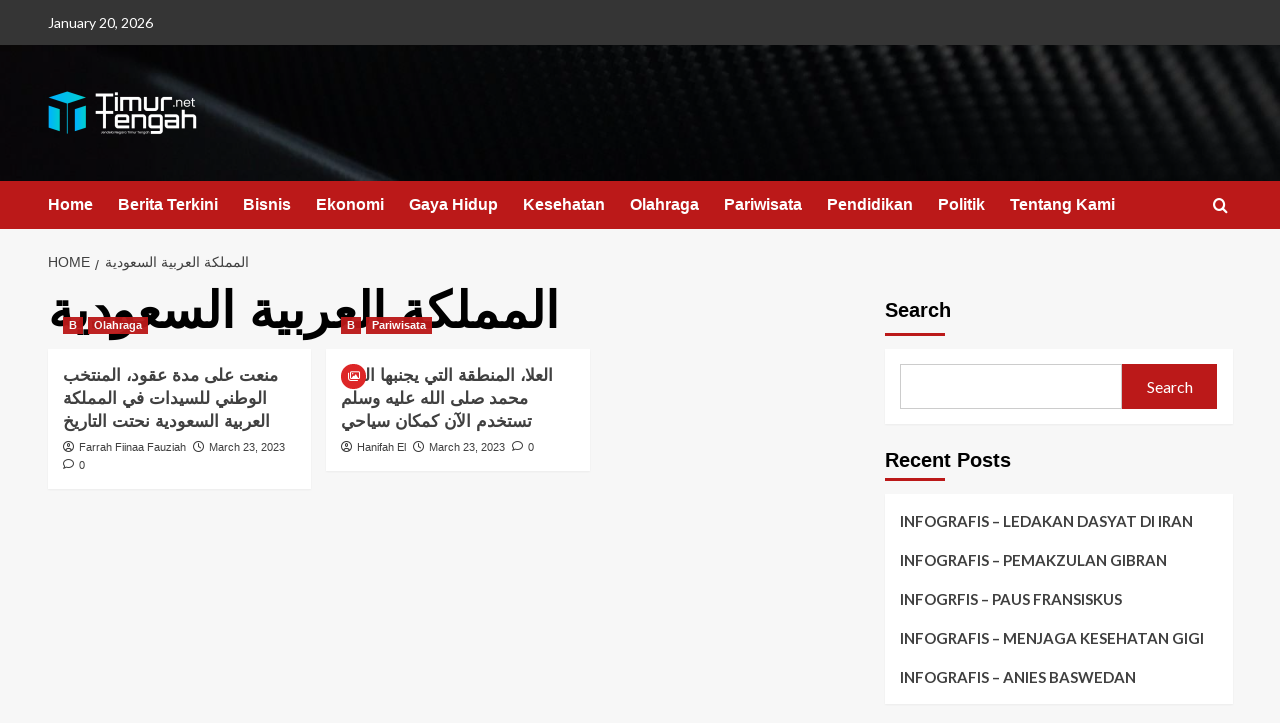

--- FILE ---
content_type: text/html; charset=UTF-8
request_url: https://timurtengah.net/tag/%D8%A7%D9%84%D9%85%D9%85%D9%84%D9%83%D8%A9-%D8%A7%D9%84%D8%B9%D8%B1%D8%A8%D9%8A%D8%A9-%D8%A7%D9%84%D8%B3%D8%B9%D9%88%D8%AF%D9%8A%D8%A9/
body_size: 14787
content:
<!doctype html>
<html lang="en-US">

<head>
    <meta charset="UTF-8">
    <meta name="viewport" content="width=device-width, initial-scale=1">
    <link rel="profile" href="http://gmpg.org/xfn/11">
    <meta name='robots' content='index, follow, max-image-preview:large, max-snippet:-1, max-video-preview:-1' />
<link rel='preload' href='https://fonts.googleapis.com/css?family=Source%2BSans%2BPro%3A400%2C700%7CLato%3A400%2C700&#038;subset=latin&#038;display=swap' as='style' onload="this.onload=null;this.rel='stylesheet'" type='text/css' media='all' crossorigin='anonymous'>
<link rel='preconnect' href='https://fonts.googleapis.com' crossorigin='anonymous'>
<link rel='preconnect' href='https://fonts.gstatic.com' crossorigin='anonymous'>

	<!-- This site is optimized with the Yoast SEO plugin v24.5 - https://yoast.com/wordpress/plugins/seo/ -->
	<title>المملكة العربية السعودية Archives | Timur Tengah</title>
	<link rel="canonical" href="https://timurtengah.net/tag/المملكة-العربية-السعودية/" />
	<meta property="og:locale" content="en_US" />
	<meta property="og:type" content="article" />
	<meta property="og:title" content="المملكة العربية السعودية Archives | Timur Tengah" />
	<meta property="og:url" content="https://timurtengah.net/tag/المملكة-العربية-السعودية/" />
	<meta property="og:site_name" content="Timur Tengah" />
	<meta name="twitter:card" content="summary_large_image" />
	<script type="application/ld+json" class="yoast-schema-graph">{"@context":"https://schema.org","@graph":[{"@type":"CollectionPage","@id":"https://timurtengah.net/tag/%d8%a7%d9%84%d9%85%d9%85%d9%84%d9%83%d8%a9-%d8%a7%d9%84%d8%b9%d8%b1%d8%a8%d9%8a%d8%a9-%d8%a7%d9%84%d8%b3%d8%b9%d9%88%d8%af%d9%8a%d8%a9/","url":"https://timurtengah.net/tag/%d8%a7%d9%84%d9%85%d9%85%d9%84%d9%83%d8%a9-%d8%a7%d9%84%d8%b9%d8%b1%d8%a8%d9%8a%d8%a9-%d8%a7%d9%84%d8%b3%d8%b9%d9%88%d8%af%d9%8a%d8%a9/","name":"المملكة العربية السعودية Archives | Timur Tengah","isPartOf":{"@id":"https://timurtengah.net/#website"},"inLanguage":"en-US"},{"@type":"WebSite","@id":"https://timurtengah.net/#website","url":"https://timurtengah.net/","name":"Timur Tengah","description":"","publisher":{"@id":"https://timurtengah.net/#organization"},"potentialAction":[{"@type":"SearchAction","target":{"@type":"EntryPoint","urlTemplate":"https://timurtengah.net/?s={search_term_string}"},"query-input":{"@type":"PropertyValueSpecification","valueRequired":true,"valueName":"search_term_string"}}],"inLanguage":"en-US"},{"@type":"Organization","@id":"https://timurtengah.net/#organization","name":"Timur Tengah","url":"https://timurtengah.net/","logo":{"@type":"ImageObject","inLanguage":"en-US","@id":"https://timurtengah.net/#/schema/logo/image/","url":"https://timurtengah.net/wp-content/uploads/2023/03/tt2-baru-lagi-05-e1679117548354.png","contentUrl":"https://timurtengah.net/wp-content/uploads/2023/03/tt2-baru-lagi-05-e1679117548354.png","width":150,"height":46,"caption":"Timur Tengah"},"image":{"@id":"https://timurtengah.net/#/schema/logo/image/"}}]}</script>
	<!-- / Yoast SEO plugin. -->


<link rel='dns-prefetch' href='//fonts.googleapis.com' />
<link rel='preconnect' href='https://fonts.googleapis.com' />
<link rel='preconnect' href='https://fonts.gstatic.com' />
<link rel="alternate" type="application/rss+xml" title="Timur Tengah &raquo; Feed" href="https://timurtengah.net/feed/" />
<link rel="alternate" type="application/rss+xml" title="Timur Tengah &raquo; Comments Feed" href="https://timurtengah.net/comments/feed/" />
<link rel="alternate" type="application/rss+xml" title="Timur Tengah &raquo; المملكة العربية السعودية Tag Feed" href="https://timurtengah.net/tag/%d8%a7%d9%84%d9%85%d9%85%d9%84%d9%83%d8%a9-%d8%a7%d9%84%d8%b9%d8%b1%d8%a8%d9%8a%d8%a9-%d8%a7%d9%84%d8%b3%d8%b9%d9%88%d8%af%d9%8a%d8%a9/feed/" />
<style id='wp-img-auto-sizes-contain-inline-css' type='text/css'>
img:is([sizes=auto i],[sizes^="auto," i]){contain-intrinsic-size:3000px 1500px}
/*# sourceURL=wp-img-auto-sizes-contain-inline-css */
</style>
<style id='wp-emoji-styles-inline-css' type='text/css'>

	img.wp-smiley, img.emoji {
		display: inline !important;
		border: none !important;
		box-shadow: none !important;
		height: 1em !important;
		width: 1em !important;
		margin: 0 0.07em !important;
		vertical-align: -0.1em !important;
		background: none !important;
		padding: 0 !important;
	}
/*# sourceURL=wp-emoji-styles-inline-css */
</style>
<link rel='stylesheet' id='wp-block-library-css' href='https://timurtengah.net/wp-includes/css/dist/block-library/style.min.css?ver=6.9' type='text/css' media='all' />
<style id='wp-block-archives-inline-css' type='text/css'>
.wp-block-archives{box-sizing:border-box}.wp-block-archives-dropdown label{display:block}
/*# sourceURL=https://timurtengah.net/wp-includes/blocks/archives/style.min.css */
</style>
<style id='wp-block-categories-inline-css' type='text/css'>
.wp-block-categories{box-sizing:border-box}.wp-block-categories.alignleft{margin-right:2em}.wp-block-categories.alignright{margin-left:2em}.wp-block-categories.wp-block-categories-dropdown.aligncenter{text-align:center}.wp-block-categories .wp-block-categories__label{display:block;width:100%}
/*# sourceURL=https://timurtengah.net/wp-includes/blocks/categories/style.min.css */
</style>
<style id='wp-block-heading-inline-css' type='text/css'>
h1:where(.wp-block-heading).has-background,h2:where(.wp-block-heading).has-background,h3:where(.wp-block-heading).has-background,h4:where(.wp-block-heading).has-background,h5:where(.wp-block-heading).has-background,h6:where(.wp-block-heading).has-background{padding:1.25em 2.375em}h1.has-text-align-left[style*=writing-mode]:where([style*=vertical-lr]),h1.has-text-align-right[style*=writing-mode]:where([style*=vertical-rl]),h2.has-text-align-left[style*=writing-mode]:where([style*=vertical-lr]),h2.has-text-align-right[style*=writing-mode]:where([style*=vertical-rl]),h3.has-text-align-left[style*=writing-mode]:where([style*=vertical-lr]),h3.has-text-align-right[style*=writing-mode]:where([style*=vertical-rl]),h4.has-text-align-left[style*=writing-mode]:where([style*=vertical-lr]),h4.has-text-align-right[style*=writing-mode]:where([style*=vertical-rl]),h5.has-text-align-left[style*=writing-mode]:where([style*=vertical-lr]),h5.has-text-align-right[style*=writing-mode]:where([style*=vertical-rl]),h6.has-text-align-left[style*=writing-mode]:where([style*=vertical-lr]),h6.has-text-align-right[style*=writing-mode]:where([style*=vertical-rl]){rotate:180deg}
/*# sourceURL=https://timurtengah.net/wp-includes/blocks/heading/style.min.css */
</style>
<style id='wp-block-latest-comments-inline-css' type='text/css'>
ol.wp-block-latest-comments{box-sizing:border-box;margin-left:0}:where(.wp-block-latest-comments:not([style*=line-height] .wp-block-latest-comments__comment)){line-height:1.1}:where(.wp-block-latest-comments:not([style*=line-height] .wp-block-latest-comments__comment-excerpt p)){line-height:1.8}.has-dates :where(.wp-block-latest-comments:not([style*=line-height])),.has-excerpts :where(.wp-block-latest-comments:not([style*=line-height])){line-height:1.5}.wp-block-latest-comments .wp-block-latest-comments{padding-left:0}.wp-block-latest-comments__comment{list-style:none;margin-bottom:1em}.has-avatars .wp-block-latest-comments__comment{list-style:none;min-height:2.25em}.has-avatars .wp-block-latest-comments__comment .wp-block-latest-comments__comment-excerpt,.has-avatars .wp-block-latest-comments__comment .wp-block-latest-comments__comment-meta{margin-left:3.25em}.wp-block-latest-comments__comment-excerpt p{font-size:.875em;margin:.36em 0 1.4em}.wp-block-latest-comments__comment-date{display:block;font-size:.75em}.wp-block-latest-comments .avatar,.wp-block-latest-comments__comment-avatar{border-radius:1.5em;display:block;float:left;height:2.5em;margin-right:.75em;width:2.5em}.wp-block-latest-comments[class*=-font-size] a,.wp-block-latest-comments[style*=font-size] a{font-size:inherit}
/*# sourceURL=https://timurtengah.net/wp-includes/blocks/latest-comments/style.min.css */
</style>
<style id='wp-block-latest-posts-inline-css' type='text/css'>
.wp-block-latest-posts{box-sizing:border-box}.wp-block-latest-posts.alignleft{margin-right:2em}.wp-block-latest-posts.alignright{margin-left:2em}.wp-block-latest-posts.wp-block-latest-posts__list{list-style:none}.wp-block-latest-posts.wp-block-latest-posts__list li{clear:both;overflow-wrap:break-word}.wp-block-latest-posts.is-grid{display:flex;flex-wrap:wrap}.wp-block-latest-posts.is-grid li{margin:0 1.25em 1.25em 0;width:100%}@media (min-width:600px){.wp-block-latest-posts.columns-2 li{width:calc(50% - .625em)}.wp-block-latest-posts.columns-2 li:nth-child(2n){margin-right:0}.wp-block-latest-posts.columns-3 li{width:calc(33.33333% - .83333em)}.wp-block-latest-posts.columns-3 li:nth-child(3n){margin-right:0}.wp-block-latest-posts.columns-4 li{width:calc(25% - .9375em)}.wp-block-latest-posts.columns-4 li:nth-child(4n){margin-right:0}.wp-block-latest-posts.columns-5 li{width:calc(20% - 1em)}.wp-block-latest-posts.columns-5 li:nth-child(5n){margin-right:0}.wp-block-latest-posts.columns-6 li{width:calc(16.66667% - 1.04167em)}.wp-block-latest-posts.columns-6 li:nth-child(6n){margin-right:0}}:root :where(.wp-block-latest-posts.is-grid){padding:0}:root :where(.wp-block-latest-posts.wp-block-latest-posts__list){padding-left:0}.wp-block-latest-posts__post-author,.wp-block-latest-posts__post-date{display:block;font-size:.8125em}.wp-block-latest-posts__post-excerpt,.wp-block-latest-posts__post-full-content{margin-bottom:1em;margin-top:.5em}.wp-block-latest-posts__featured-image a{display:inline-block}.wp-block-latest-posts__featured-image img{height:auto;max-width:100%;width:auto}.wp-block-latest-posts__featured-image.alignleft{float:left;margin-right:1em}.wp-block-latest-posts__featured-image.alignright{float:right;margin-left:1em}.wp-block-latest-posts__featured-image.aligncenter{margin-bottom:1em;text-align:center}
/*# sourceURL=https://timurtengah.net/wp-includes/blocks/latest-posts/style.min.css */
</style>
<style id='wp-block-search-inline-css' type='text/css'>
.wp-block-search__button{margin-left:10px;word-break:normal}.wp-block-search__button.has-icon{line-height:0}.wp-block-search__button svg{height:1.25em;min-height:24px;min-width:24px;width:1.25em;fill:currentColor;vertical-align:text-bottom}:where(.wp-block-search__button){border:1px solid #ccc;padding:6px 10px}.wp-block-search__inside-wrapper{display:flex;flex:auto;flex-wrap:nowrap;max-width:100%}.wp-block-search__label{width:100%}.wp-block-search.wp-block-search__button-only .wp-block-search__button{box-sizing:border-box;display:flex;flex-shrink:0;justify-content:center;margin-left:0;max-width:100%}.wp-block-search.wp-block-search__button-only .wp-block-search__inside-wrapper{min-width:0!important;transition-property:width}.wp-block-search.wp-block-search__button-only .wp-block-search__input{flex-basis:100%;transition-duration:.3s}.wp-block-search.wp-block-search__button-only.wp-block-search__searchfield-hidden,.wp-block-search.wp-block-search__button-only.wp-block-search__searchfield-hidden .wp-block-search__inside-wrapper{overflow:hidden}.wp-block-search.wp-block-search__button-only.wp-block-search__searchfield-hidden .wp-block-search__input{border-left-width:0!important;border-right-width:0!important;flex-basis:0;flex-grow:0;margin:0;min-width:0!important;padding-left:0!important;padding-right:0!important;width:0!important}:where(.wp-block-search__input){appearance:none;border:1px solid #949494;flex-grow:1;font-family:inherit;font-size:inherit;font-style:inherit;font-weight:inherit;letter-spacing:inherit;line-height:inherit;margin-left:0;margin-right:0;min-width:3rem;padding:8px;text-decoration:unset!important;text-transform:inherit}:where(.wp-block-search__button-inside .wp-block-search__inside-wrapper){background-color:#fff;border:1px solid #949494;box-sizing:border-box;padding:4px}:where(.wp-block-search__button-inside .wp-block-search__inside-wrapper) .wp-block-search__input{border:none;border-radius:0;padding:0 4px}:where(.wp-block-search__button-inside .wp-block-search__inside-wrapper) .wp-block-search__input:focus{outline:none}:where(.wp-block-search__button-inside .wp-block-search__inside-wrapper) :where(.wp-block-search__button){padding:4px 8px}.wp-block-search.aligncenter .wp-block-search__inside-wrapper{margin:auto}.wp-block[data-align=right] .wp-block-search.wp-block-search__button-only .wp-block-search__inside-wrapper{float:right}
/*# sourceURL=https://timurtengah.net/wp-includes/blocks/search/style.min.css */
</style>
<style id='wp-block-search-theme-inline-css' type='text/css'>
.wp-block-search .wp-block-search__label{font-weight:700}.wp-block-search__button{border:1px solid #ccc;padding:.375em .625em}
/*# sourceURL=https://timurtengah.net/wp-includes/blocks/search/theme.min.css */
</style>
<style id='wp-block-group-inline-css' type='text/css'>
.wp-block-group{box-sizing:border-box}:where(.wp-block-group.wp-block-group-is-layout-constrained){position:relative}
/*# sourceURL=https://timurtengah.net/wp-includes/blocks/group/style.min.css */
</style>
<style id='wp-block-group-theme-inline-css' type='text/css'>
:where(.wp-block-group.has-background){padding:1.25em 2.375em}
/*# sourceURL=https://timurtengah.net/wp-includes/blocks/group/theme.min.css */
</style>
<style id='global-styles-inline-css' type='text/css'>
:root{--wp--preset--aspect-ratio--square: 1;--wp--preset--aspect-ratio--4-3: 4/3;--wp--preset--aspect-ratio--3-4: 3/4;--wp--preset--aspect-ratio--3-2: 3/2;--wp--preset--aspect-ratio--2-3: 2/3;--wp--preset--aspect-ratio--16-9: 16/9;--wp--preset--aspect-ratio--9-16: 9/16;--wp--preset--color--black: #000000;--wp--preset--color--cyan-bluish-gray: #abb8c3;--wp--preset--color--white: #ffffff;--wp--preset--color--pale-pink: #f78da7;--wp--preset--color--vivid-red: #cf2e2e;--wp--preset--color--luminous-vivid-orange: #ff6900;--wp--preset--color--luminous-vivid-amber: #fcb900;--wp--preset--color--light-green-cyan: #7bdcb5;--wp--preset--color--vivid-green-cyan: #00d084;--wp--preset--color--pale-cyan-blue: #8ed1fc;--wp--preset--color--vivid-cyan-blue: #0693e3;--wp--preset--color--vivid-purple: #9b51e0;--wp--preset--gradient--vivid-cyan-blue-to-vivid-purple: linear-gradient(135deg,rgb(6,147,227) 0%,rgb(155,81,224) 100%);--wp--preset--gradient--light-green-cyan-to-vivid-green-cyan: linear-gradient(135deg,rgb(122,220,180) 0%,rgb(0,208,130) 100%);--wp--preset--gradient--luminous-vivid-amber-to-luminous-vivid-orange: linear-gradient(135deg,rgb(252,185,0) 0%,rgb(255,105,0) 100%);--wp--preset--gradient--luminous-vivid-orange-to-vivid-red: linear-gradient(135deg,rgb(255,105,0) 0%,rgb(207,46,46) 100%);--wp--preset--gradient--very-light-gray-to-cyan-bluish-gray: linear-gradient(135deg,rgb(238,238,238) 0%,rgb(169,184,195) 100%);--wp--preset--gradient--cool-to-warm-spectrum: linear-gradient(135deg,rgb(74,234,220) 0%,rgb(151,120,209) 20%,rgb(207,42,186) 40%,rgb(238,44,130) 60%,rgb(251,105,98) 80%,rgb(254,248,76) 100%);--wp--preset--gradient--blush-light-purple: linear-gradient(135deg,rgb(255,206,236) 0%,rgb(152,150,240) 100%);--wp--preset--gradient--blush-bordeaux: linear-gradient(135deg,rgb(254,205,165) 0%,rgb(254,45,45) 50%,rgb(107,0,62) 100%);--wp--preset--gradient--luminous-dusk: linear-gradient(135deg,rgb(255,203,112) 0%,rgb(199,81,192) 50%,rgb(65,88,208) 100%);--wp--preset--gradient--pale-ocean: linear-gradient(135deg,rgb(255,245,203) 0%,rgb(182,227,212) 50%,rgb(51,167,181) 100%);--wp--preset--gradient--electric-grass: linear-gradient(135deg,rgb(202,248,128) 0%,rgb(113,206,126) 100%);--wp--preset--gradient--midnight: linear-gradient(135deg,rgb(2,3,129) 0%,rgb(40,116,252) 100%);--wp--preset--font-size--small: 13px;--wp--preset--font-size--medium: 20px;--wp--preset--font-size--large: 36px;--wp--preset--font-size--x-large: 42px;--wp--preset--spacing--20: 0.44rem;--wp--preset--spacing--30: 0.67rem;--wp--preset--spacing--40: 1rem;--wp--preset--spacing--50: 1.5rem;--wp--preset--spacing--60: 2.25rem;--wp--preset--spacing--70: 3.38rem;--wp--preset--spacing--80: 5.06rem;--wp--preset--shadow--natural: 6px 6px 9px rgba(0, 0, 0, 0.2);--wp--preset--shadow--deep: 12px 12px 50px rgba(0, 0, 0, 0.4);--wp--preset--shadow--sharp: 6px 6px 0px rgba(0, 0, 0, 0.2);--wp--preset--shadow--outlined: 6px 6px 0px -3px rgb(255, 255, 255), 6px 6px rgb(0, 0, 0);--wp--preset--shadow--crisp: 6px 6px 0px rgb(0, 0, 0);}:root { --wp--style--global--content-size: 740px;--wp--style--global--wide-size: 1200px; }:where(body) { margin: 0; }.wp-site-blocks > .alignleft { float: left; margin-right: 2em; }.wp-site-blocks > .alignright { float: right; margin-left: 2em; }.wp-site-blocks > .aligncenter { justify-content: center; margin-left: auto; margin-right: auto; }:where(.wp-site-blocks) > * { margin-block-start: 24px; margin-block-end: 0; }:where(.wp-site-blocks) > :first-child { margin-block-start: 0; }:where(.wp-site-blocks) > :last-child { margin-block-end: 0; }:root { --wp--style--block-gap: 24px; }:root :where(.is-layout-flow) > :first-child{margin-block-start: 0;}:root :where(.is-layout-flow) > :last-child{margin-block-end: 0;}:root :where(.is-layout-flow) > *{margin-block-start: 24px;margin-block-end: 0;}:root :where(.is-layout-constrained) > :first-child{margin-block-start: 0;}:root :where(.is-layout-constrained) > :last-child{margin-block-end: 0;}:root :where(.is-layout-constrained) > *{margin-block-start: 24px;margin-block-end: 0;}:root :where(.is-layout-flex){gap: 24px;}:root :where(.is-layout-grid){gap: 24px;}.is-layout-flow > .alignleft{float: left;margin-inline-start: 0;margin-inline-end: 2em;}.is-layout-flow > .alignright{float: right;margin-inline-start: 2em;margin-inline-end: 0;}.is-layout-flow > .aligncenter{margin-left: auto !important;margin-right: auto !important;}.is-layout-constrained > .alignleft{float: left;margin-inline-start: 0;margin-inline-end: 2em;}.is-layout-constrained > .alignright{float: right;margin-inline-start: 2em;margin-inline-end: 0;}.is-layout-constrained > .aligncenter{margin-left: auto !important;margin-right: auto !important;}.is-layout-constrained > :where(:not(.alignleft):not(.alignright):not(.alignfull)){max-width: var(--wp--style--global--content-size);margin-left: auto !important;margin-right: auto !important;}.is-layout-constrained > .alignwide{max-width: var(--wp--style--global--wide-size);}body .is-layout-flex{display: flex;}.is-layout-flex{flex-wrap: wrap;align-items: center;}.is-layout-flex > :is(*, div){margin: 0;}body .is-layout-grid{display: grid;}.is-layout-grid > :is(*, div){margin: 0;}body{padding-top: 0px;padding-right: 0px;padding-bottom: 0px;padding-left: 0px;}a:where(:not(.wp-element-button)){text-decoration: none;}:root :where(.wp-element-button, .wp-block-button__link){background-color: #32373c;border-width: 0;color: #fff;font-family: inherit;font-size: inherit;font-style: inherit;font-weight: inherit;letter-spacing: inherit;line-height: inherit;padding-top: calc(0.667em + 2px);padding-right: calc(1.333em + 2px);padding-bottom: calc(0.667em + 2px);padding-left: calc(1.333em + 2px);text-decoration: none;text-transform: inherit;}.has-black-color{color: var(--wp--preset--color--black) !important;}.has-cyan-bluish-gray-color{color: var(--wp--preset--color--cyan-bluish-gray) !important;}.has-white-color{color: var(--wp--preset--color--white) !important;}.has-pale-pink-color{color: var(--wp--preset--color--pale-pink) !important;}.has-vivid-red-color{color: var(--wp--preset--color--vivid-red) !important;}.has-luminous-vivid-orange-color{color: var(--wp--preset--color--luminous-vivid-orange) !important;}.has-luminous-vivid-amber-color{color: var(--wp--preset--color--luminous-vivid-amber) !important;}.has-light-green-cyan-color{color: var(--wp--preset--color--light-green-cyan) !important;}.has-vivid-green-cyan-color{color: var(--wp--preset--color--vivid-green-cyan) !important;}.has-pale-cyan-blue-color{color: var(--wp--preset--color--pale-cyan-blue) !important;}.has-vivid-cyan-blue-color{color: var(--wp--preset--color--vivid-cyan-blue) !important;}.has-vivid-purple-color{color: var(--wp--preset--color--vivid-purple) !important;}.has-black-background-color{background-color: var(--wp--preset--color--black) !important;}.has-cyan-bluish-gray-background-color{background-color: var(--wp--preset--color--cyan-bluish-gray) !important;}.has-white-background-color{background-color: var(--wp--preset--color--white) !important;}.has-pale-pink-background-color{background-color: var(--wp--preset--color--pale-pink) !important;}.has-vivid-red-background-color{background-color: var(--wp--preset--color--vivid-red) !important;}.has-luminous-vivid-orange-background-color{background-color: var(--wp--preset--color--luminous-vivid-orange) !important;}.has-luminous-vivid-amber-background-color{background-color: var(--wp--preset--color--luminous-vivid-amber) !important;}.has-light-green-cyan-background-color{background-color: var(--wp--preset--color--light-green-cyan) !important;}.has-vivid-green-cyan-background-color{background-color: var(--wp--preset--color--vivid-green-cyan) !important;}.has-pale-cyan-blue-background-color{background-color: var(--wp--preset--color--pale-cyan-blue) !important;}.has-vivid-cyan-blue-background-color{background-color: var(--wp--preset--color--vivid-cyan-blue) !important;}.has-vivid-purple-background-color{background-color: var(--wp--preset--color--vivid-purple) !important;}.has-black-border-color{border-color: var(--wp--preset--color--black) !important;}.has-cyan-bluish-gray-border-color{border-color: var(--wp--preset--color--cyan-bluish-gray) !important;}.has-white-border-color{border-color: var(--wp--preset--color--white) !important;}.has-pale-pink-border-color{border-color: var(--wp--preset--color--pale-pink) !important;}.has-vivid-red-border-color{border-color: var(--wp--preset--color--vivid-red) !important;}.has-luminous-vivid-orange-border-color{border-color: var(--wp--preset--color--luminous-vivid-orange) !important;}.has-luminous-vivid-amber-border-color{border-color: var(--wp--preset--color--luminous-vivid-amber) !important;}.has-light-green-cyan-border-color{border-color: var(--wp--preset--color--light-green-cyan) !important;}.has-vivid-green-cyan-border-color{border-color: var(--wp--preset--color--vivid-green-cyan) !important;}.has-pale-cyan-blue-border-color{border-color: var(--wp--preset--color--pale-cyan-blue) !important;}.has-vivid-cyan-blue-border-color{border-color: var(--wp--preset--color--vivid-cyan-blue) !important;}.has-vivid-purple-border-color{border-color: var(--wp--preset--color--vivid-purple) !important;}.has-vivid-cyan-blue-to-vivid-purple-gradient-background{background: var(--wp--preset--gradient--vivid-cyan-blue-to-vivid-purple) !important;}.has-light-green-cyan-to-vivid-green-cyan-gradient-background{background: var(--wp--preset--gradient--light-green-cyan-to-vivid-green-cyan) !important;}.has-luminous-vivid-amber-to-luminous-vivid-orange-gradient-background{background: var(--wp--preset--gradient--luminous-vivid-amber-to-luminous-vivid-orange) !important;}.has-luminous-vivid-orange-to-vivid-red-gradient-background{background: var(--wp--preset--gradient--luminous-vivid-orange-to-vivid-red) !important;}.has-very-light-gray-to-cyan-bluish-gray-gradient-background{background: var(--wp--preset--gradient--very-light-gray-to-cyan-bluish-gray) !important;}.has-cool-to-warm-spectrum-gradient-background{background: var(--wp--preset--gradient--cool-to-warm-spectrum) !important;}.has-blush-light-purple-gradient-background{background: var(--wp--preset--gradient--blush-light-purple) !important;}.has-blush-bordeaux-gradient-background{background: var(--wp--preset--gradient--blush-bordeaux) !important;}.has-luminous-dusk-gradient-background{background: var(--wp--preset--gradient--luminous-dusk) !important;}.has-pale-ocean-gradient-background{background: var(--wp--preset--gradient--pale-ocean) !important;}.has-electric-grass-gradient-background{background: var(--wp--preset--gradient--electric-grass) !important;}.has-midnight-gradient-background{background: var(--wp--preset--gradient--midnight) !important;}.has-small-font-size{font-size: var(--wp--preset--font-size--small) !important;}.has-medium-font-size{font-size: var(--wp--preset--font-size--medium) !important;}.has-large-font-size{font-size: var(--wp--preset--font-size--large) !important;}.has-x-large-font-size{font-size: var(--wp--preset--font-size--x-large) !important;}
/*# sourceURL=global-styles-inline-css */
</style>

<link rel='stylesheet' id='covernews-google-fonts-css' href='https://fonts.googleapis.com/css?family=Source%2BSans%2BPro%3A400%2C700%7CLato%3A400%2C700&#038;subset=latin&#038;display=swap' type='text/css' media='all' />
<link rel='stylesheet' id='covernews-icons-css' href='https://timurtengah.net/wp-content/themes/covernews/assets/icons/style.css?ver=6.9' type='text/css' media='all' />
<link rel='stylesheet' id='bootstrap-css' href='https://timurtengah.net/wp-content/themes/covernews/assets/bootstrap/css/bootstrap.min.css?ver=6.9' type='text/css' media='all' />
<link rel='stylesheet' id='covernews-style-css' href='https://timurtengah.net/wp-content/themes/covernews/style.min.css?ver=5.3.1.2' type='text/css' media='all' />
<script type="text/javascript" src="https://timurtengah.net/wp-includes/js/jquery/jquery.min.js?ver=3.7.1" id="jquery-core-js"></script>
<script type="text/javascript" src="https://timurtengah.net/wp-includes/js/jquery/jquery-migrate.min.js?ver=3.4.1" id="jquery-migrate-js"></script>
<link rel="https://api.w.org/" href="https://timurtengah.net/wp-json/" /><link rel="alternate" title="JSON" type="application/json" href="https://timurtengah.net/wp-json/wp/v2/tags/194" /><link rel="EditURI" type="application/rsd+xml" title="RSD" href="https://timurtengah.net/xmlrpc.php?rsd" />
<meta name="generator" content="WordPress 6.9" />
<link rel="preload" href="https://timurtengah.net/wp-content/uploads/2023/05/cropped-pexels-photo-596815-1-1-2-2.jpeg" as="image"><meta name="generator" content="Elementor 3.27.6; features: additional_custom_breakpoints; settings: css_print_method-external, google_font-enabled, font_display-swap">
			<style>
				.e-con.e-parent:nth-of-type(n+4):not(.e-lazyloaded):not(.e-no-lazyload),
				.e-con.e-parent:nth-of-type(n+4):not(.e-lazyloaded):not(.e-no-lazyload) * {
					background-image: none !important;
				}
				@media screen and (max-height: 1024px) {
					.e-con.e-parent:nth-of-type(n+3):not(.e-lazyloaded):not(.e-no-lazyload),
					.e-con.e-parent:nth-of-type(n+3):not(.e-lazyloaded):not(.e-no-lazyload) * {
						background-image: none !important;
					}
				}
				@media screen and (max-height: 640px) {
					.e-con.e-parent:nth-of-type(n+2):not(.e-lazyloaded):not(.e-no-lazyload),
					.e-con.e-parent:nth-of-type(n+2):not(.e-lazyloaded):not(.e-no-lazyload) * {
						background-image: none !important;
					}
				}
			</style>
			        <style type="text/css">
                        .site-title,
            .site-description {
                position: absolute;
                clip: rect(1px, 1px, 1px, 1px);
                display: none;
            }

                    .elementor-template-full-width .elementor-section.elementor-section-full_width > .elementor-container,
        .elementor-template-full-width .elementor-section.elementor-section-boxed > .elementor-container{
            max-width: 1200px;
        }
        @media (min-width: 1600px){
            .elementor-template-full-width .elementor-section.elementor-section-full_width > .elementor-container,
            .elementor-template-full-width .elementor-section.elementor-section-boxed > .elementor-container{
                max-width: 1600px;
            }
        }
        
        .align-content-left .elementor-section-stretched,
        .align-content-right .elementor-section-stretched {
            max-width: 100%;
            left: 0 !important;
        }


        </style>
        </head>

<body class="archive tag tag-194 wp-custom-logo wp-embed-responsive wp-theme-covernews hfeed default-content-layout scrollup-sticky-header aft-sticky-header aft-sticky-sidebar default aft-container-default aft-main-banner-slider-editors-picks-trending header-image-default align-content-left aft-and elementor-default elementor-kit-103">
    
            <div id="af-preloader">
            <div id="loader-wrapper">
                <div id="loader"></div>
            </div>
        </div>
    
    <div id="page" class="site">
        <a class="skip-link screen-reader-text" href="#content">Skip to content</a>

        <div class="header-layout-1">
      <div class="top-masthead">

      <div class="container">
        <div class="row">
                      <div class="col-xs-12 col-sm-12 col-md-8 device-center">
                              <span class="topbar-date">
                  January 20, 2026                </span>

              
                          </div>
                            </div>
      </div>
    </div> <!--    Topbar Ends-->
    <header id="masthead" class="site-header">
        <div class="masthead-banner af-header-image data-bg" style="background-image: url(https://timurtengah.net/wp-content/uploads/2023/05/cropped-pexels-photo-596815-1-1-2-2.jpeg);">
      <div class="container">
        <div class="row">
          <div class="col-md-4">
            <div class="site-branding">
              <a href="https://timurtengah.net/" class="custom-logo-link" rel="home"><img loading="lazy" width="150" height="46" src="https://timurtengah.net/wp-content/uploads/2023/03/tt2-baru-lagi-05-e1679117548354.png" class="custom-logo" alt="Timur Tengah" decoding="async" loading="lazy" /></a>                <p class="site-title font-family-1">
                  <a href="https://timurtengah.net/" rel="home">Timur Tengah</a>
                </p>
              
                          </div>
          </div>
          <div class="col-md-8">
                      </div>
        </div>
      </div>
    </div>
    <nav id="site-navigation" class="main-navigation">
      <div class="container">
        <div class="row">
          <div class="kol-12">
            <div class="navigation-container">

              <div class="main-navigation-container-items-wrapper">

                <span class="toggle-menu">
                  <a
                    href="#"
                    class="aft-void-menu"
                    role="button"
                    aria-label="Toggle Primary Menu"
                    aria-controls="primary-menu" aria-expanded="false">
                    <span class="screen-reader-text">Primary Menu</span>
                    <i class="ham"></i>
                  </a>
                </span>
                <span class="af-mobile-site-title-wrap">
                  <a href="https://timurtengah.net/" class="custom-logo-link" rel="home"><img loading="lazy" width="150" height="46" src="https://timurtengah.net/wp-content/uploads/2023/03/tt2-baru-lagi-05-e1679117548354.png" class="custom-logo" alt="Timur Tengah" decoding="async" loading="lazy" /></a>                  <p class="site-title font-family-1">
                    <a href="https://timurtengah.net/" rel="home">Timur Tengah</a>
                  </p>
                </span>
                <div class="menu main-menu"><ul id="primary-menu" class="menu"><li id="menu-item-701" class="menu-item menu-item-type-custom menu-item-object-custom menu-item-home menu-item-701"><a href="https://timurtengah.net/">Home</a></li>
<li id="menu-item-1268" class="menu-item menu-item-type-taxonomy menu-item-object-category menu-item-1268"><a href="https://timurtengah.net/category/berita-terkini/">Berita Terkini</a></li>
<li id="menu-item-702" class="menu-item menu-item-type-taxonomy menu-item-object-category menu-item-702"><a href="https://timurtengah.net/category/bisnis/">Bisnis</a></li>
<li id="menu-item-703" class="menu-item menu-item-type-taxonomy menu-item-object-category menu-item-703"><a href="https://timurtengah.net/category/ekonomi/">Ekonomi</a></li>
<li id="menu-item-704" class="menu-item menu-item-type-taxonomy menu-item-object-category menu-item-704"><a href="https://timurtengah.net/category/gaya-hidup/">Gaya Hidup</a></li>
<li id="menu-item-705" class="menu-item menu-item-type-taxonomy menu-item-object-category menu-item-705"><a href="https://timurtengah.net/category/kesehatan/">Kesehatan</a></li>
<li id="menu-item-706" class="menu-item menu-item-type-taxonomy menu-item-object-category menu-item-706"><a href="https://timurtengah.net/category/olah-raga/">Olahraga</a></li>
<li id="menu-item-707" class="menu-item menu-item-type-taxonomy menu-item-object-category menu-item-707"><a href="https://timurtengah.net/category/pariwisata/">Pariwisata</a></li>
<li id="menu-item-708" class="menu-item menu-item-type-taxonomy menu-item-object-category menu-item-708"><a href="https://timurtengah.net/category/pendidikan/">Pendidikan</a></li>
<li id="menu-item-709" class="menu-item menu-item-type-taxonomy menu-item-object-category menu-item-709"><a href="https://timurtengah.net/category/politik/">Politik</a></li>
<li id="menu-item-11304" class="menu-item menu-item-type-post_type menu-item-object-page menu-item-11304"><a href="https://timurtengah.net/tentang-kami/">Tentang Kami</a></li>
</ul></div>              </div>
              <div class="cart-search">

                <div class="af-search-wrap">
                  <div class="search-overlay">
                    <a href="#" title="Search" class="search-icon">
                      <i class="fa fa-search"></i>
                    </a>
                    <div class="af-search-form">
                      <form role="search" method="get" class="search-form" action="https://timurtengah.net/">
				<label>
					<span class="screen-reader-text">Search for:</span>
					<input type="search" class="search-field" placeholder="Search &hellip;" value="" name="s" />
				</label>
				<input type="submit" class="search-submit" value="Search" />
			</form>                    </div>
                  </div>
                </div>
              </div>


            </div>
          </div>
        </div>
      </div>
    </nav>
  </header>
</div>

        
            <div id="content" class="container">
                                <div class="em-breadcrumbs font-family-1 covernews-breadcrumbs">
            <div class="row">
                <div role="navigation" aria-label="Breadcrumbs" class="breadcrumb-trail breadcrumbs" itemprop="breadcrumb"><ul class="trail-items" itemscope itemtype="http://schema.org/BreadcrumbList"><meta name="numberOfItems" content="2" /><meta name="itemListOrder" content="Ascending" /><li itemprop="itemListElement" itemscope itemtype="http://schema.org/ListItem" class="trail-item trail-begin"><a href="https://timurtengah.net/" rel="home" itemprop="item"><span itemprop="name">Home</span></a><meta itemprop="position" content="1" /></li><li itemprop="itemListElement" itemscope itemtype="http://schema.org/ListItem" class="trail-item trail-end"><a href="https://timurtengah.net/tag/المملكة-العربية-السعودية/" itemprop="item"><span itemprop="name">المملكة العربية السعودية</span></a><meta itemprop="position" content="2" /></li></ul></div>            </div>
        </div>
            <div class="section-block-upper row">

                <div id="primary" class="content-area">
                    <main id="main" class="site-main aft-archive-post">

                        
                            <header class="header-title-wrapper1">
                                <h1 class="page-title">المملكة العربية السعودية</h1>                            </header><!-- .header-title-wrapper -->
                            <div class="row">
                            <div id="aft-inner-row">
                            

        <article id="post-1031" class="col-lg-4 col-sm-4 col-md-4 latest-posts-grid post-1031 post type-post status-publish format-standard hentry category-b category-olah-raga tag-195 tag-194 tag-192 tag-193 tag-196"                 data-mh="archive-layout-grid">
            
<div class="align-items-center has-post-image">
  <div class="spotlight-post">
    <figure class="categorised-article inside-img">
      <div class="categorised-article-wrapper">
        <div class="data-bg-hover data-bg-categorised read-bg-img">
          <a href="https://timurtengah.net/2023/03/23/%d9%85%d9%86%d8%b9%d8%aa-%d8%b9%d9%84%d9%89-%d9%85%d8%af%d8%a9-%d8%b9%d9%82%d9%88%d8%af%d8%8c-%d8%a7%d9%84%d9%85%d9%86%d8%aa%d8%ae%d8%a8-%d8%a7%d9%84%d9%88%d8%b7%d9%86%d9%8a-%d9%84%d9%84%d8%b3%d9%8a/"
            aria-label="منعت على مدة عقود، المنتخب الوطني للسيدات في المملكة العربية السعودية نحتت التاريخ">
            <img loading="lazy" width="300" height="150" src="https://timurtengah.net/wp-content/uploads/2023/03/Tim-sepakbola-wanita-Arab-Saudi-660x330-2-300x150.jpg" class="attachment-medium size-medium" alt="Tim-sepakbola-wanita-Arab-Saudi-660x330-2" decoding="async" srcset="https://timurtengah.net/wp-content/uploads/2023/03/Tim-sepakbola-wanita-Arab-Saudi-660x330-2-300x150.jpg 300w, https://timurtengah.net/wp-content/uploads/2023/03/Tim-sepakbola-wanita-Arab-Saudi-660x330-2.jpg 660w" sizes="(max-width: 300px) 100vw, 300px" loading="lazy" />          </a>
        </div>
                <div class="figure-categories figure-categories-bg">
          <ul class="cat-links"><li class="meta-category">
                             <a class="covernews-categories category-color-1"
                            href="https://timurtengah.net/category/b/" 
                            aria-label="View all posts in B"> 
                                 B
                             </a>
                        </li><li class="meta-category">
                             <a class="covernews-categories category-color-1"
                            href="https://timurtengah.net/category/olah-raga/" 
                            aria-label="View all posts in Olahraga"> 
                                 Olahraga
                             </a>
                        </li></ul>        </div>
      </div>

    </figure>
    <figcaption>

      <h3 class="article-title article-title-1">
        <a href="https://timurtengah.net/2023/03/23/%d9%85%d9%86%d8%b9%d8%aa-%d8%b9%d9%84%d9%89-%d9%85%d8%af%d8%a9-%d8%b9%d9%82%d9%88%d8%af%d8%8c-%d8%a7%d9%84%d9%85%d9%86%d8%aa%d8%ae%d8%a8-%d8%a7%d9%84%d9%88%d8%b7%d9%86%d9%8a-%d9%84%d9%84%d8%b3%d9%8a/">
          منعت على مدة عقود، المنتخب الوطني للسيدات في المملكة العربية السعودية نحتت التاريخ        </a>
      </h3>
      <div class="grid-item-metadata">
        
    <span class="author-links">

      
        <span class="item-metadata posts-author">
          <i class="far fa-user-circle"></i>
                          <a href="https://timurtengah.net/author/farrah/">
                    Farrah Fiinaa Fauziah                </a>
               </span>
                    <span class="item-metadata posts-date">
          <i class="far fa-clock"></i>
          <a href="https://timurtengah.net/2023/03/">
            March 23, 2023          </a>
        </span>
                      <span class="aft-comment-count">
            <a href="https://timurtengah.net/2023/03/23/%d9%85%d9%86%d8%b9%d8%aa-%d8%b9%d9%84%d9%89-%d9%85%d8%af%d8%a9-%d8%b9%d9%82%d9%88%d8%af%d8%8c-%d8%a7%d9%84%d9%85%d9%86%d8%aa%d8%ae%d8%a8-%d8%a7%d9%84%d9%88%d8%b7%d9%86%d9%8a-%d9%84%d9%84%d8%b3%d9%8a/">
              <i class="far fa-comment"></i>
              <span class="aft-show-hover">
                0              </span>
            </a>
          </span>
          </span>
      </div>
          </figcaption>
  </div>
  </div>        </article>
    

        <article id="post-1071" class="col-lg-4 col-sm-4 col-md-4 latest-posts-grid post-1071 post type-post status-publish format-gallery hentry category-b category-pariwisata tag-199 tag-201 tag-194 tag-200 post_format-post-format-gallery"                 data-mh="archive-layout-grid">
            
<div class="align-items-center has-post-image">
  <div class="spotlight-post">
    <figure class="categorised-article inside-img">
      <div class="categorised-article-wrapper">
        <div class="data-bg-hover data-bg-categorised read-bg-img">
          <a href="https://timurtengah.net/2023/03/23/%d8%a7%d9%84%d8%b9%d9%84%d8%a7%d8%8c-%d8%a7%d9%84%d9%85%d9%86%d8%b7%d9%82%d8%a9-%d8%a7%d9%84%d8%aa%d9%8a-%d9%8a%d8%ac%d9%86%d8%a8%d9%87%d8%a7-%d8%a7%d9%84%d9%86%d8%a8%d9%8a-%d9%85%d8%ad%d9%85%d8%af/"
            aria-label="العلا، المنطقة التي يجنبها النبي محمد صلى الله عليه وسلم تستخدم الآن كمكان سياحي">
            <img loading="lazy" width="300" height="225" src="https://timurtengah.net/wp-content/uploads/2023/03/IMG-20230322-WA0008-edited-300x225.jpg" class="attachment-medium size-medium" alt="IMG-20230322-WA0008" decoding="async" srcset="https://timurtengah.net/wp-content/uploads/2023/03/IMG-20230322-WA0008-edited-300x225.jpg 300w, https://timurtengah.net/wp-content/uploads/2023/03/IMG-20230322-WA0008-edited.jpg 748w" sizes="(max-width: 300px) 100vw, 300px" loading="lazy" />          </a>
        </div>
        <div class='em-post-format'><i class='fas fa-images'></i></div>        <div class="figure-categories figure-categories-bg">
          <ul class="cat-links"><li class="meta-category">
                             <a class="covernews-categories category-color-1"
                            href="https://timurtengah.net/category/b/" 
                            aria-label="View all posts in B"> 
                                 B
                             </a>
                        </li><li class="meta-category">
                             <a class="covernews-categories category-color-1"
                            href="https://timurtengah.net/category/pariwisata/" 
                            aria-label="View all posts in Pariwisata"> 
                                 Pariwisata
                             </a>
                        </li></ul>        </div>
      </div>

    </figure>
    <figcaption>

      <h3 class="article-title article-title-1">
        <a href="https://timurtengah.net/2023/03/23/%d8%a7%d9%84%d8%b9%d9%84%d8%a7%d8%8c-%d8%a7%d9%84%d9%85%d9%86%d8%b7%d9%82%d8%a9-%d8%a7%d9%84%d8%aa%d9%8a-%d9%8a%d8%ac%d9%86%d8%a8%d9%87%d8%a7-%d8%a7%d9%84%d9%86%d8%a8%d9%8a-%d9%85%d8%ad%d9%85%d8%af/">
          العلا، المنطقة التي يجنبها النبي محمد صلى الله عليه وسلم تستخدم الآن كمكان سياحي        </a>
      </h3>
      <div class="grid-item-metadata">
        
    <span class="author-links">

      
        <span class="item-metadata posts-author">
          <i class="far fa-user-circle"></i>
                          <a href="https://timurtengah.net/author/hanifah-el-khairiah/">
                    Hanifah El                </a>
               </span>
                    <span class="item-metadata posts-date">
          <i class="far fa-clock"></i>
          <a href="https://timurtengah.net/2023/03/">
            March 23, 2023          </a>
        </span>
                      <span class="aft-comment-count">
            <a href="https://timurtengah.net/2023/03/23/%d8%a7%d9%84%d8%b9%d9%84%d8%a7%d8%8c-%d8%a7%d9%84%d9%85%d9%86%d8%b7%d9%82%d8%a9-%d8%a7%d9%84%d8%aa%d9%8a-%d9%8a%d8%ac%d9%86%d8%a8%d9%87%d8%a7-%d8%a7%d9%84%d9%86%d8%a8%d9%8a-%d9%85%d8%ad%d9%85%d8%af/">
              <i class="far fa-comment"></i>
              <span class="aft-show-hover">
                0              </span>
            </a>
          </span>
          </span>
      </div>
          </figcaption>
  </div>
  </div>        </article>
                                </div>
                            <div class="col col-ten">
                                <div class="covernews-pagination">
                                                                    </div>
                            </div>
                                            </div>
                    </main><!-- #main -->
                </div><!-- #primary -->

                <aside id="secondary" class="widget-area sidebar-sticky-top">
	<div id="block-2" class="widget covernews-widget widget_block widget_search"><form role="search" method="get" action="https://timurtengah.net/" class="wp-block-search__button-outside wp-block-search__text-button wp-block-search"    ><label class="wp-block-search__label" for="wp-block-search__input-1" >Search</label><div class="wp-block-search__inside-wrapper" ><input class="wp-block-search__input" id="wp-block-search__input-1" placeholder="" value="" type="search" name="s" required /><button aria-label="Search" class="wp-block-search__button wp-element-button" type="submit" >Search</button></div></form></div><div id="block-3" class="widget covernews-widget widget_block"><div class="wp-block-group is-layout-flow wp-block-group-is-layout-flow"><h2 class="wp-block-heading">Recent Posts</h2><ul class="wp-block-latest-posts__list wp-block-latest-posts"><li><a class="wp-block-latest-posts__post-title" href="https://timurtengah.net/2025/07/08/infografis-ledakan-dasyat-di-iran/">INFOGRAFIS &#8211; LEDAKAN DASYAT DI IRAN</a></li>
<li><a class="wp-block-latest-posts__post-title" href="https://timurtengah.net/2025/07/08/infografis-pemakzulan-gibran/">INFOGRAFIS &#8211; PEMAKZULAN GIBRAN</a></li>
<li><a class="wp-block-latest-posts__post-title" href="https://timurtengah.net/2025/07/08/infogrfis-paus-fransiskus/">INFOGRFIS &#8211; PAUS FRANSISKUS</a></li>
<li><a class="wp-block-latest-posts__post-title" href="https://timurtengah.net/2025/07/08/infografis-menjaga-kesehatan-gigi/">INFOGRAFIS &#8211; MENJAGA KESEHATAN GIGI</a></li>
<li><a class="wp-block-latest-posts__post-title" href="https://timurtengah.net/2025/07/08/infografis-anies-baswedan/">INFOGRAFIS &#8211; ANIES BASWEDAN</a></li>
</ul></div></div><div id="block-4" class="widget covernews-widget widget_block"><div class="wp-block-group is-layout-flow wp-block-group-is-layout-flow"><h2 class="wp-block-heading">Recent Comments</h2><ol class="wp-block-latest-comments"><li class="wp-block-latest-comments__comment"><article><footer class="wp-block-latest-comments__comment-meta"><a class="wp-block-latest-comments__comment-author" href="https://financeinsider.top">Finance</a> on <a class="wp-block-latest-comments__comment-link" href="https://timurtengah.net/2024/07/09/mahasiswi-berprestasi-jurusan-bahasa-sastra-arab/#comment-24020">MAHASISWI BERPRESTASI JURUSAN BAHASA SASTRA ARAB</a></footer></article></li><li class="wp-block-latest-comments__comment"><article><footer class="wp-block-latest-comments__comment-meta"><a class="wp-block-latest-comments__comment-author" href="http://sunnytemple.xyz/">situs gampang menang</a> on <a class="wp-block-latest-comments__comment-link" href="https://timurtengah.net/2023/07/01/two-state-solution-israel-palestina/#comment-186">Two-State Solution (Israel-Palestina)</a></footer></article></li></ol></div></div><div id="block-6" class="widget covernews-widget widget_block"><div class="wp-block-group is-layout-flow wp-block-group-is-layout-flow"><h2 class="wp-block-heading">Categories</h2><ul class="wp-block-categories-list wp-block-categories">	<li class="cat-item cat-item-38"><a href="https://timurtengah.net/category/a/">A</a>
</li>
	<li class="cat-item cat-item-39"><a href="https://timurtengah.net/category/b/">B</a>
</li>
	<li class="cat-item cat-item-1184"><a href="https://timurtengah.net/category/bencana/">Bencana</a>
</li>
	<li class="cat-item cat-item-1700"><a href="https://timurtengah.net/category/berita/">Berita</a>
</li>
	<li class="cat-item cat-item-137"><a href="https://timurtengah.net/category/berita-terkini/">Berita Terkini</a>
</li>
	<li class="cat-item cat-item-20"><a href="https://timurtengah.net/category/bisnis/">Bisnis</a>
</li>
	<li class="cat-item cat-item-1118"><a href="https://timurtengah.net/category/budaya/">Budaya</a>
</li>
	<li class="cat-item cat-item-40"><a href="https://timurtengah.net/category/c/">C</a>
</li>
	<li class="cat-item cat-item-41"><a href="https://timurtengah.net/category/d/">D</a>
</li>
	<li class="cat-item cat-item-42"><a href="https://timurtengah.net/category/e/">E</a>
</li>
	<li class="cat-item cat-item-17"><a href="https://timurtengah.net/category/ekonomi/">Ekonomi</a>
</li>
	<li class="cat-item cat-item-22"><a href="https://timurtengah.net/category/gaya-hidup/">Gaya Hidup</a>
</li>
	<li class="cat-item cat-item-1612"><a href="https://timurtengah.net/category/haji/">haji</a>
</li>
	<li class="cat-item cat-item-1685"><a href="https://timurtengah.net/category/infografis/">Infografis</a>
</li>
	<li class="cat-item cat-item-990"><a href="https://timurtengah.net/category/berita-terkini/kekerasan/">Kekerasan</a>
</li>
	<li class="cat-item cat-item-1614"><a href="https://timurtengah.net/category/kerajaan-arab-saudi/">Kerajaan Arab Saudi</a>
</li>
	<li class="cat-item cat-item-50"><a href="https://timurtengah.net/category/kesehatan/">Kesehatan</a>
</li>
	<li class="cat-item cat-item-1622"><a href="https://timurtengah.net/category/uncategorized/konflik/">Konflik</a>
</li>
	<li class="cat-item cat-item-1646"><a href="https://timurtengah.net/category/kuliner/">Kuliner</a>
</li>
	<li class="cat-item cat-item-1645"><a href="https://timurtengah.net/category/lalu-lintas/">Lalu Lintas</a>
</li>
	<li class="cat-item cat-item-1643"><a href="https://timurtengah.net/category/bencana/lingkungan/">LINGKUNGAN</a>
</li>
	<li class="cat-item cat-item-1616"><a href="https://timurtengah.net/category/uncategorized/militer/">Militer</a>
</li>
	<li class="cat-item cat-item-23"><a href="https://timurtengah.net/category/olah-raga/">Olahraga</a>
</li>
	<li class="cat-item cat-item-1689"><a href="https://timurtengah.net/category/opini/">Opini</a>
</li>
	<li class="cat-item cat-item-16"><a href="https://timurtengah.net/category/pariwisata/">Pariwisata</a>
</li>
	<li class="cat-item cat-item-21"><a href="https://timurtengah.net/category/pendidikan/">Pendidikan</a>
</li>
	<li class="cat-item cat-item-1665"><a href="https://timurtengah.net/category/perang/">Perang</a>
</li>
	<li class="cat-item cat-item-973"><a href="https://timurtengah.net/category/peristiwa/">Peristiwa</a>
</li>
	<li class="cat-item cat-item-18"><a href="https://timurtengah.net/category/politik/">Politik</a>
</li>
	<li class="cat-item cat-item-1703"><a href="https://timurtengah.net/category/sastra/">Sastra</a>
</li>
	<li class="cat-item cat-item-1478"><a href="https://timurtengah.net/category/seni/">Seni</a>
</li>
	<li class="cat-item cat-item-1649"><a href="https://timurtengah.net/category/sosial/">Sosial</a>
</li>
	<li class="cat-item cat-item-1083"><a href="https://timurtengah.net/category/teknologi/">Teknologi</a>
</li>
	<li class="cat-item cat-item-1647"><a href="https://timurtengah.net/category/tim-1/">TIM 1</a>
</li>
	<li class="cat-item cat-item-1680"><a href="https://timurtengah.net/category/tim-10/">TIM 10</a>
</li>
	<li class="cat-item cat-item-1655"><a href="https://timurtengah.net/category/tim-11/">TIM 11</a>
</li>
	<li class="cat-item cat-item-1654"><a href="https://timurtengah.net/category/tim-12/">TIM 12</a>
</li>
	<li class="cat-item cat-item-1701"><a href="https://timurtengah.net/category/tim-13/">TIM 13</a>
</li>
	<li class="cat-item cat-item-1686"><a href="https://timurtengah.net/category/tim-2/">Tim 2</a>
</li>
	<li class="cat-item cat-item-1648"><a href="https://timurtengah.net/category/tim-3/">TIM 3</a>
</li>
	<li class="cat-item cat-item-1650"><a href="https://timurtengah.net/category/tim-4/">TIM 4</a>
</li>
	<li class="cat-item cat-item-1652"><a href="https://timurtengah.net/category/tim-5/">TIM 5</a>
</li>
	<li class="cat-item cat-item-1651"><a href="https://timurtengah.net/category/tim-6/">TIM 6</a>
</li>
	<li class="cat-item cat-item-1641"><a href="https://timurtengah.net/category/tim-7/">TIM 7</a>
</li>
	<li class="cat-item cat-item-1642"><a href="https://timurtengah.net/category/tim-8/">TIM 8</a>
</li>
	<li class="cat-item cat-item-1653"><a href="https://timurtengah.net/category/tim-9/">TIM 9</a>
</li>
	<li class="cat-item cat-item-1709"><a href="https://timurtengah.net/category/tim14/">TIM14</a>
</li>
	<li class="cat-item cat-item-1613"><a href="https://timurtengah.net/category/twitter/">twitter</a>
</li>
	<li class="cat-item cat-item-1615"><a href="https://timurtengah.net/category/umrah/">umrah</a>
</li>
	<li class="cat-item cat-item-1"><a href="https://timurtengah.net/category/uncategorized/">Uncategorized</a>
</li>
</ul></div></div><div id="block-5" class="widget covernews-widget widget_block"><div class="wp-block-group is-layout-flow wp-block-group-is-layout-flow"><h2 class="wp-block-heading">Archives</h2><ul class="wp-block-archives-list wp-block-archives">	<li><a href='https://timurtengah.net/2025/07/'>July 2025</a></li>
	<li><a href='https://timurtengah.net/2025/06/'>June 2025</a></li>
	<li><a href='https://timurtengah.net/2025/05/'>May 2025</a></li>
	<li><a href='https://timurtengah.net/2024/07/'>July 2024</a></li>
	<li><a href='https://timurtengah.net/2024/06/'>June 2024</a></li>
	<li><a href='https://timurtengah.net/2024/05/'>May 2024</a></li>
	<li><a href='https://timurtengah.net/2023/08/'>August 2023</a></li>
	<li><a href='https://timurtengah.net/2023/07/'>July 2023</a></li>
	<li><a href='https://timurtengah.net/2023/06/'>June 2023</a></li>
	<li><a href='https://timurtengah.net/2023/05/'>May 2023</a></li>
	<li><a href='https://timurtengah.net/2023/04/'>April 2023</a></li>
	<li><a href='https://timurtengah.net/2023/03/'>March 2023</a></li>
</ul></div></div></aside><!-- #secondary -->
        </div>

</div>

<div class="af-main-banner-latest-posts grid-layout">
  <div class="container">
    <div class="row">
      <div class="widget-title-section">
            <h2 class="widget-title header-after1">
      <span class="header-after ">
                You may have missed      </span>
    </h2>

      </div>
      <div class="row">
                    <div class="col-sm-15 latest-posts-grid" data-mh="latest-posts-grid">
              <div class="spotlight-post">
                <figure class="categorised-article inside-img">
                  <div class="categorised-article-wrapper">
                    <div class="data-bg-hover data-bg-categorised read-bg-img">
                      <a href="https://timurtengah.net/2025/07/08/infografis-ledakan-dasyat-di-iran/"
                        aria-label="INFOGRAFIS &#8211; LEDAKAN DASYAT DI IRAN">
                        <img loading="lazy" width="200" height="300" src="https://timurtengah.net/wp-content/uploads/2025/07/1000042082-200x300.jpg" class="attachment-medium size-medium" alt="1000042082" decoding="async" srcset="https://timurtengah.net/wp-content/uploads/2025/07/1000042082-200x300.jpg 200w, https://timurtengah.net/wp-content/uploads/2025/07/1000042082-682x1024.jpg 682w, https://timurtengah.net/wp-content/uploads/2025/07/1000042082-768x1152.jpg 768w, https://timurtengah.net/wp-content/uploads/2025/07/1000042082.jpg 853w" sizes="(max-width: 200px) 100vw, 200px" loading="lazy" />                      </a>
                    </div>
                  </div>
                                    <div class="figure-categories figure-categories-bg">

                    <ul class="cat-links"><li class="meta-category">
                             <a class="covernews-categories category-color-1"
                            href="https://timurtengah.net/category/a/" 
                            aria-label="View all posts in A"> 
                                 A
                             </a>
                        </li><li class="meta-category">
                             <a class="covernews-categories category-color-1"
                            href="https://timurtengah.net/category/berita/" 
                            aria-label="View all posts in Berita"> 
                                 Berita
                             </a>
                        </li><li class="meta-category">
                             <a class="covernews-categories category-color-1"
                            href="https://timurtengah.net/category/infografis/" 
                            aria-label="View all posts in Infografis"> 
                                 Infografis
                             </a>
                        </li><li class="meta-category">
                             <a class="covernews-categories category-color-1"
                            href="https://timurtengah.net/category/tim14/" 
                            aria-label="View all posts in TIM14"> 
                                 TIM14
                             </a>
                        </li><li class="meta-category">
                             <a class="covernews-categories category-color-1"
                            href="https://timurtengah.net/category/uncategorized/" 
                            aria-label="View all posts in Uncategorized"> 
                                 Uncategorized
                             </a>
                        </li></ul>                  </div>
                </figure>

                <figcaption>

                  <h3 class="article-title article-title-1">
                    <a href="https://timurtengah.net/2025/07/08/infografis-ledakan-dasyat-di-iran/">
                      INFOGRAFIS &#8211; LEDAKAN DASYAT DI IRAN                    </a>
                  </h3>
                  <div class="grid-item-metadata">
                    
    <span class="author-links">

      
        <span class="item-metadata posts-author">
          <i class="far fa-user-circle"></i>
                          <a href="https://timurtengah.net/author/azrafahrinnuha/">
                    Azra Fahrinnuha                </a>
               </span>
                    <span class="item-metadata posts-date">
          <i class="far fa-clock"></i>
          <a href="https://timurtengah.net/2025/07/">
            July 8, 2025          </a>
        </span>
                      <span class="aft-comment-count">
            <a href="https://timurtengah.net/2025/07/08/infografis-ledakan-dasyat-di-iran/">
              <i class="far fa-comment"></i>
              <span class="aft-show-hover">
                0              </span>
            </a>
          </span>
          </span>
                  </div>
                </figcaption>
              </div>
            </div>
                      <div class="col-sm-15 latest-posts-grid" data-mh="latest-posts-grid">
              <div class="spotlight-post">
                <figure class="categorised-article inside-img">
                  <div class="categorised-article-wrapper">
                    <div class="data-bg-hover data-bg-categorised read-bg-img">
                      <a href="https://timurtengah.net/2025/07/08/infografis-pemakzulan-gibran/"
                        aria-label="INFOGRAFIS &#8211; PEMAKZULAN GIBRAN">
                        <img loading="lazy" width="132" height="300" src="https://timurtengah.net/wp-content/uploads/2025/07/1000042081-132x300.jpg" class="attachment-medium size-medium" alt="1000042081" decoding="async" srcset="https://timurtengah.net/wp-content/uploads/2025/07/1000042081-132x300.jpg 132w, https://timurtengah.net/wp-content/uploads/2025/07/1000042081-450x1024.jpg 450w, https://timurtengah.net/wp-content/uploads/2025/07/1000042081-674x1536.jpg 674w, https://timurtengah.net/wp-content/uploads/2025/07/1000042081.jpg 720w" sizes="(max-width: 132px) 100vw, 132px" loading="lazy" />                      </a>
                    </div>
                  </div>
                                    <div class="figure-categories figure-categories-bg">

                    <ul class="cat-links"><li class="meta-category">
                             <a class="covernews-categories category-color-1"
                            href="https://timurtengah.net/category/a/" 
                            aria-label="View all posts in A"> 
                                 A
                             </a>
                        </li><li class="meta-category">
                             <a class="covernews-categories category-color-1"
                            href="https://timurtengah.net/category/infografis/" 
                            aria-label="View all posts in Infografis"> 
                                 Infografis
                             </a>
                        </li><li class="meta-category">
                             <a class="covernews-categories category-color-1"
                            href="https://timurtengah.net/category/politik/" 
                            aria-label="View all posts in Politik"> 
                                 Politik
                             </a>
                        </li><li class="meta-category">
                             <a class="covernews-categories category-color-1"
                            href="https://timurtengah.net/category/tim-12/" 
                            aria-label="View all posts in TIM 12"> 
                                 TIM 12
                             </a>
                        </li><li class="meta-category">
                             <a class="covernews-categories category-color-1"
                            href="https://timurtengah.net/category/uncategorized/" 
                            aria-label="View all posts in Uncategorized"> 
                                 Uncategorized
                             </a>
                        </li></ul>                  </div>
                </figure>

                <figcaption>

                  <h3 class="article-title article-title-1">
                    <a href="https://timurtengah.net/2025/07/08/infografis-pemakzulan-gibran/">
                      INFOGRAFIS &#8211; PEMAKZULAN GIBRAN                    </a>
                  </h3>
                  <div class="grid-item-metadata">
                    
    <span class="author-links">

      
        <span class="item-metadata posts-author">
          <i class="far fa-user-circle"></i>
                          <a href="https://timurtengah.net/author/azrafahrinnuha/">
                    Azra Fahrinnuha                </a>
               </span>
                    <span class="item-metadata posts-date">
          <i class="far fa-clock"></i>
          <a href="https://timurtengah.net/2025/07/">
            July 8, 2025          </a>
        </span>
                      <span class="aft-comment-count">
            <a href="https://timurtengah.net/2025/07/08/infografis-pemakzulan-gibran/">
              <i class="far fa-comment"></i>
              <span class="aft-show-hover">
                0              </span>
            </a>
          </span>
          </span>
                  </div>
                </figcaption>
              </div>
            </div>
                      <div class="col-sm-15 latest-posts-grid" data-mh="latest-posts-grid">
              <div class="spotlight-post">
                <figure class="categorised-article inside-img">
                  <div class="categorised-article-wrapper">
                    <div class="data-bg-hover data-bg-categorised read-bg-img">
                      <a href="https://timurtengah.net/2025/07/08/infogrfis-paus-fransiskus/"
                        aria-label="INFOGRFIS &#8211; PAUS FRANSISKUS">
                        <img loading="lazy" width="99" height="300" src="https://timurtengah.net/wp-content/uploads/2025/07/1000042078-99x300.jpg" class="attachment-medium size-medium" alt="1000042078" decoding="async" srcset="https://timurtengah.net/wp-content/uploads/2025/07/1000042078-99x300.jpg 99w, https://timurtengah.net/wp-content/uploads/2025/07/1000042078-339x1024.jpg 339w, https://timurtengah.net/wp-content/uploads/2025/07/1000042078-509x1536.jpg 509w, https://timurtengah.net/wp-content/uploads/2025/07/1000042078.jpg 530w" sizes="(max-width: 99px) 100vw, 99px" loading="lazy" />                      </a>
                    </div>
                  </div>
                                    <div class="figure-categories figure-categories-bg">

                    <ul class="cat-links"><li class="meta-category">
                             <a class="covernews-categories category-color-1"
                            href="https://timurtengah.net/category/a/" 
                            aria-label="View all posts in A"> 
                                 A
                             </a>
                        </li><li class="meta-category">
                             <a class="covernews-categories category-color-1"
                            href="https://timurtengah.net/category/infografis/" 
                            aria-label="View all posts in Infografis"> 
                                 Infografis
                             </a>
                        </li><li class="meta-category">
                             <a class="covernews-categories category-color-1"
                            href="https://timurtengah.net/category/tim-10/" 
                            aria-label="View all posts in TIM 10"> 
                                 TIM 10
                             </a>
                        </li></ul>                  </div>
                </figure>

                <figcaption>

                  <h3 class="article-title article-title-1">
                    <a href="https://timurtengah.net/2025/07/08/infogrfis-paus-fransiskus/">
                      INFOGRFIS &#8211; PAUS FRANSISKUS                    </a>
                  </h3>
                  <div class="grid-item-metadata">
                    
    <span class="author-links">

      
        <span class="item-metadata posts-author">
          <i class="far fa-user-circle"></i>
                          <a href="https://timurtengah.net/author/azrafahrinnuha/">
                    Azra Fahrinnuha                </a>
               </span>
                    <span class="item-metadata posts-date">
          <i class="far fa-clock"></i>
          <a href="https://timurtengah.net/2025/07/">
            July 8, 2025          </a>
        </span>
                      <span class="aft-comment-count">
            <a href="https://timurtengah.net/2025/07/08/infogrfis-paus-fransiskus/">
              <i class="far fa-comment"></i>
              <span class="aft-show-hover">
                0              </span>
            </a>
          </span>
          </span>
                  </div>
                </figcaption>
              </div>
            </div>
                      <div class="col-sm-15 latest-posts-grid" data-mh="latest-posts-grid">
              <div class="spotlight-post">
                <figure class="categorised-article inside-img">
                  <div class="categorised-article-wrapper">
                    <div class="data-bg-hover data-bg-categorised read-bg-img">
                      <a href="https://timurtengah.net/2025/07/08/infografis-menjaga-kesehatan-gigi/"
                        aria-label="INFOGRAFIS &#8211; MENJAGA KESEHATAN GIGI">
                        <img loading="lazy" width="132" height="300" src="https://timurtengah.net/wp-content/uploads/2025/07/1000042077-132x300.jpg" class="attachment-medium size-medium" alt="1000042077" decoding="async" srcset="https://timurtengah.net/wp-content/uploads/2025/07/1000042077-132x300.jpg 132w, https://timurtengah.net/wp-content/uploads/2025/07/1000042077-450x1024.jpg 450w, https://timurtengah.net/wp-content/uploads/2025/07/1000042077-674x1536.jpg 674w, https://timurtengah.net/wp-content/uploads/2025/07/1000042077.jpg 720w" sizes="(max-width: 132px) 100vw, 132px" loading="lazy" />                      </a>
                    </div>
                  </div>
                                    <div class="figure-categories figure-categories-bg">

                    <ul class="cat-links"><li class="meta-category">
                             <a class="covernews-categories category-color-1"
                            href="https://timurtengah.net/category/a/" 
                            aria-label="View all posts in A"> 
                                 A
                             </a>
                        </li><li class="meta-category">
                             <a class="covernews-categories category-color-1"
                            href="https://timurtengah.net/category/berita/" 
                            aria-label="View all posts in Berita"> 
                                 Berita
                             </a>
                        </li><li class="meta-category">
                             <a class="covernews-categories category-color-1"
                            href="https://timurtengah.net/category/gaya-hidup/" 
                            aria-label="View all posts in Gaya Hidup"> 
                                 Gaya Hidup
                             </a>
                        </li><li class="meta-category">
                             <a class="covernews-categories category-color-1"
                            href="https://timurtengah.net/category/infografis/" 
                            aria-label="View all posts in Infografis"> 
                                 Infografis
                             </a>
                        </li><li class="meta-category">
                             <a class="covernews-categories category-color-1"
                            href="https://timurtengah.net/category/kesehatan/" 
                            aria-label="View all posts in Kesehatan"> 
                                 Kesehatan
                             </a>
                        </li><li class="meta-category">
                             <a class="covernews-categories category-color-1"
                            href="https://timurtengah.net/category/tim-9/" 
                            aria-label="View all posts in TIM 9"> 
                                 TIM 9
                             </a>
                        </li></ul>                  </div>
                </figure>

                <figcaption>

                  <h3 class="article-title article-title-1">
                    <a href="https://timurtengah.net/2025/07/08/infografis-menjaga-kesehatan-gigi/">
                      INFOGRAFIS &#8211; MENJAGA KESEHATAN GIGI                    </a>
                  </h3>
                  <div class="grid-item-metadata">
                    
    <span class="author-links">

      
        <span class="item-metadata posts-author">
          <i class="far fa-user-circle"></i>
                          <a href="https://timurtengah.net/author/azrafahrinnuha/">
                    Azra Fahrinnuha                </a>
               </span>
                    <span class="item-metadata posts-date">
          <i class="far fa-clock"></i>
          <a href="https://timurtengah.net/2025/07/">
            July 8, 2025          </a>
        </span>
                      <span class="aft-comment-count">
            <a href="https://timurtengah.net/2025/07/08/infografis-menjaga-kesehatan-gigi/">
              <i class="far fa-comment"></i>
              <span class="aft-show-hover">
                0              </span>
            </a>
          </span>
          </span>
                  </div>
                </figcaption>
              </div>
            </div>
                      <div class="col-sm-15 latest-posts-grid" data-mh="latest-posts-grid">
              <div class="spotlight-post">
                <figure class="categorised-article inside-img">
                  <div class="categorised-article-wrapper">
                    <div class="data-bg-hover data-bg-categorised read-bg-img">
                      <a href="https://timurtengah.net/2025/07/08/infografis-anies-baswedan/"
                        aria-label="INFOGRAFIS &#8211; ANIES BASWEDAN">
                        <img loading="lazy" width="120" height="300" src="https://timurtengah.net/wp-content/uploads/2025/07/1000042076-120x300.jpg" class="attachment-medium size-medium" alt="1000042076" decoding="async" srcset="https://timurtengah.net/wp-content/uploads/2025/07/1000042076-120x300.jpg 120w, https://timurtengah.net/wp-content/uploads/2025/07/1000042076-410x1024.jpg 410w, https://timurtengah.net/wp-content/uploads/2025/07/1000042076-614x1536.jpg 614w, https://timurtengah.net/wp-content/uploads/2025/07/1000042076.jpg 640w" sizes="(max-width: 120px) 100vw, 120px" loading="lazy" />                      </a>
                    </div>
                  </div>
                                    <div class="figure-categories figure-categories-bg">

                    <ul class="cat-links"><li class="meta-category">
                             <a class="covernews-categories category-color-1"
                            href="https://timurtengah.net/category/a/" 
                            aria-label="View all posts in A"> 
                                 A
                             </a>
                        </li><li class="meta-category">
                             <a class="covernews-categories category-color-1"
                            href="https://timurtengah.net/category/infografis/" 
                            aria-label="View all posts in Infografis"> 
                                 Infografis
                             </a>
                        </li><li class="meta-category">
                             <a class="covernews-categories category-color-1"
                            href="https://timurtengah.net/category/tim-8/" 
                            aria-label="View all posts in TIM 8"> 
                                 TIM 8
                             </a>
                        </li></ul>                  </div>
                </figure>

                <figcaption>

                  <h3 class="article-title article-title-1">
                    <a href="https://timurtengah.net/2025/07/08/infografis-anies-baswedan/">
                      INFOGRAFIS &#8211; ANIES BASWEDAN                    </a>
                  </h3>
                  <div class="grid-item-metadata">
                    
    <span class="author-links">

      
        <span class="item-metadata posts-author">
          <i class="far fa-user-circle"></i>
                          <a href="https://timurtengah.net/author/azrafahrinnuha/">
                    Azra Fahrinnuha                </a>
               </span>
                    <span class="item-metadata posts-date">
          <i class="far fa-clock"></i>
          <a href="https://timurtengah.net/2025/07/">
            July 8, 2025          </a>
        </span>
                      <span class="aft-comment-count">
            <a href="https://timurtengah.net/2025/07/08/infografis-anies-baswedan/">
              <i class="far fa-comment"></i>
              <span class="aft-show-hover">
                0              </span>
            </a>
          </span>
          </span>
                  </div>
                </figcaption>
              </div>
            </div>
                        </div>
    </div>
  </div>
</div>
<footer class="site-footer">
        <div class="primary-footer">
      <div class="container">
        <div class="row">
          <div class="col-sm-12">
            <div class="row">
              
                              <div class="primary-footer-area footer-second-widgets-section col-md-4  col-sm-12">
                  <section class="widget-area">
                    <div id="tag_cloud-2" class="widget covernews-widget widget_tag_cloud"><h2 class="widget-title widget-title-1"><span class="header-after">Categories</span></h2><div class="tagcloud"><a href="https://timurtengah.net/category/a/" class="tag-cloud-link tag-link-38 tag-link-position-1" style="font-size: 19.698630136986pt;" aria-label="A (134 items)">A</a>
<a href="https://timurtengah.net/category/b/" class="tag-cloud-link tag-link-39 tag-link-position-2" style="font-size: 21.488584474886pt;" aria-label="B (256 items)">B</a>
<a href="https://timurtengah.net/category/bencana/" class="tag-cloud-link tag-link-1184 tag-link-position-3" style="font-size: 13.433789954338pt;" aria-label="Bencana (13 items)">Bencana</a>
<a href="https://timurtengah.net/category/berita/" class="tag-cloud-link tag-link-1700 tag-link-position-4" style="font-size: 11.51598173516pt;" aria-label="Berita (6 items)">Berita</a>
<a href="https://timurtengah.net/category/berita-terkini/" class="tag-cloud-link tag-link-137 tag-link-position-5" style="font-size: 22pt;" aria-label="Berita Terkini (306 items)">Berita Terkini</a>
<a href="https://timurtengah.net/category/bisnis/" class="tag-cloud-link tag-link-20 tag-link-position-6" style="font-size: 14.904109589041pt;" aria-label="Bisnis (23 items)">Bisnis</a>
<a href="https://timurtengah.net/category/budaya/" class="tag-cloud-link tag-link-1118 tag-link-position-7" style="font-size: 13.625570776256pt;" aria-label="Budaya (14 items)">Budaya</a>
<a href="https://timurtengah.net/category/c/" class="tag-cloud-link tag-link-40 tag-link-position-8" style="font-size: 20.785388127854pt;" aria-label="C (198 items)">C</a>
<a href="https://timurtengah.net/category/d/" class="tag-cloud-link tag-link-41 tag-link-position-9" style="font-size: 20.018264840183pt;" aria-label="D (150 items)">D</a>
<a href="https://timurtengah.net/category/e/" class="tag-cloud-link tag-link-42 tag-link-position-10" style="font-size: 18.611872146119pt;" aria-label="E (91 items)">E</a>
<a href="https://timurtengah.net/category/ekonomi/" class="tag-cloud-link tag-link-17 tag-link-position-11" style="font-size: 18.228310502283pt;" aria-label="Ekonomi (78 items)">Ekonomi</a>
<a href="https://timurtengah.net/category/gaya-hidup/" class="tag-cloud-link tag-link-22 tag-link-position-12" style="font-size: 16.694063926941pt;" aria-label="Gaya Hidup (45 items)">Gaya Hidup</a>
<a href="https://timurtengah.net/category/haji/" class="tag-cloud-link tag-link-1612 tag-link-position-13" style="font-size: 9.9178082191781pt;" aria-label="haji (3 items)">haji</a>
<a href="https://timurtengah.net/category/infografis/" class="tag-cloud-link tag-link-1685 tag-link-position-14" style="font-size: 11.835616438356pt;" aria-label="Infografis (7 items)">Infografis</a>
<a href="https://timurtengah.net/category/berita-terkini/kekerasan/" class="tag-cloud-link tag-link-990 tag-link-position-15" style="font-size: 15.03196347032pt;" aria-label="Kekerasan (24 items)">Kekerasan</a>
<a href="https://timurtengah.net/category/kerajaan-arab-saudi/" class="tag-cloud-link tag-link-1614 tag-link-position-16" style="font-size: 10.557077625571pt;" aria-label="Kerajaan Arab Saudi (4 items)">Kerajaan Arab Saudi</a>
<a href="https://timurtengah.net/category/kesehatan/" class="tag-cloud-link tag-link-50 tag-link-position-17" style="font-size: 16.182648401826pt;" aria-label="Kesehatan (37 items)">Kesehatan</a>
<a href="https://timurtengah.net/category/uncategorized/konflik/" class="tag-cloud-link tag-link-1622 tag-link-position-18" style="font-size: 12.474885844749pt;" aria-label="Konflik (9 items)">Konflik</a>
<a href="https://timurtengah.net/category/kuliner/" class="tag-cloud-link tag-link-1646 tag-link-position-19" style="font-size: 9.9178082191781pt;" aria-label="Kuliner (3 items)">Kuliner</a>
<a href="https://timurtengah.net/category/lalu-lintas/" class="tag-cloud-link tag-link-1645 tag-link-position-20" style="font-size: 10.557077625571pt;" aria-label="Lalu Lintas (4 items)">Lalu Lintas</a>
<a href="https://timurtengah.net/category/uncategorized/militer/" class="tag-cloud-link tag-link-1616 tag-link-position-21" style="font-size: 11.835616438356pt;" aria-label="Militer (7 items)">Militer</a>
<a href="https://timurtengah.net/category/olah-raga/" class="tag-cloud-link tag-link-23 tag-link-position-22" style="font-size: 19.762557077626pt;" aria-label="Olahraga (136 items)">Olahraga</a>
<a href="https://timurtengah.net/category/opini/" class="tag-cloud-link tag-link-1689 tag-link-position-23" style="font-size: 11.068493150685pt;" aria-label="Opini (5 items)">Opini</a>
<a href="https://timurtengah.net/category/pariwisata/" class="tag-cloud-link tag-link-16 tag-link-position-24" style="font-size: 15.607305936073pt;" aria-label="Pariwisata (30 items)">Pariwisata</a>
<a href="https://timurtengah.net/category/pendidikan/" class="tag-cloud-link tag-link-21 tag-link-position-25" style="font-size: 16.310502283105pt;" aria-label="Pendidikan (39 items)">Pendidikan</a>
<a href="https://timurtengah.net/category/perang/" class="tag-cloud-link tag-link-1665 tag-link-position-26" style="font-size: 11.51598173516pt;" aria-label="Perang (6 items)">Perang</a>
<a href="https://timurtengah.net/category/peristiwa/" class="tag-cloud-link tag-link-973 tag-link-position-27" style="font-size: 16.374429223744pt;" aria-label="Peristiwa (40 items)">Peristiwa</a>
<a href="https://timurtengah.net/category/politik/" class="tag-cloud-link tag-link-18 tag-link-position-28" style="font-size: 20.849315068493pt;" aria-label="Politik (205 items)">Politik</a>
<a href="https://timurtengah.net/category/seni/" class="tag-cloud-link tag-link-1478 tag-link-position-29" style="font-size: 12.474885844749pt;" aria-label="Seni (9 items)">Seni</a>
<a href="https://timurtengah.net/category/sosial/" class="tag-cloud-link tag-link-1649 tag-link-position-30" style="font-size: 12.730593607306pt;" aria-label="Sosial (10 items)">Sosial</a>
<a href="https://timurtengah.net/category/teknologi/" class="tag-cloud-link tag-link-1083 tag-link-position-31" style="font-size: 12.730593607306pt;" aria-label="Teknologi (10 items)">Teknologi</a>
<a href="https://timurtengah.net/category/tim-1/" class="tag-cloud-link tag-link-1647 tag-link-position-32" style="font-size: 9.9178082191781pt;" aria-label="TIM 1 (3 items)">TIM 1</a>
<a href="https://timurtengah.net/category/tim-2/" class="tag-cloud-link tag-link-1686 tag-link-position-33" style="font-size: 9.1506849315068pt;" aria-label="Tim 2 (2 items)">Tim 2</a>
<a href="https://timurtengah.net/category/tim-3/" class="tag-cloud-link tag-link-1648 tag-link-position-34" style="font-size: 9.9178082191781pt;" aria-label="TIM 3 (3 items)">TIM 3</a>
<a href="https://timurtengah.net/category/tim-4/" class="tag-cloud-link tag-link-1650 tag-link-position-35" style="font-size: 10.557077625571pt;" aria-label="TIM 4 (4 items)">TIM 4</a>
<a href="https://timurtengah.net/category/tim-5/" class="tag-cloud-link tag-link-1652 tag-link-position-36" style="font-size: 9.9178082191781pt;" aria-label="TIM 5 (3 items)">TIM 5</a>
<a href="https://timurtengah.net/category/tim-6/" class="tag-cloud-link tag-link-1651 tag-link-position-37" style="font-size: 11.068493150685pt;" aria-label="TIM 6 (5 items)">TIM 6</a>
<a href="https://timurtengah.net/category/tim-7/" class="tag-cloud-link tag-link-1641 tag-link-position-38" style="font-size: 9.9178082191781pt;" aria-label="TIM 7 (3 items)">TIM 7</a>
<a href="https://timurtengah.net/category/tim-8/" class="tag-cloud-link tag-link-1642 tag-link-position-39" style="font-size: 11.068493150685pt;" aria-label="TIM 8 (5 items)">TIM 8</a>
<a href="https://timurtengah.net/category/tim-9/" class="tag-cloud-link tag-link-1653 tag-link-position-40" style="font-size: 9.9178082191781pt;" aria-label="TIM 9 (3 items)">TIM 9</a>
<a href="https://timurtengah.net/category/tim-10/" class="tag-cloud-link tag-link-1680 tag-link-position-41" style="font-size: 9.1506849315068pt;" aria-label="TIM 10 (2 items)">TIM 10</a>
<a href="https://timurtengah.net/category/tim-11/" class="tag-cloud-link tag-link-1655 tag-link-position-42" style="font-size: 9.1506849315068pt;" aria-label="TIM 11 (2 items)">TIM 11</a>
<a href="https://timurtengah.net/category/tim-12/" class="tag-cloud-link tag-link-1654 tag-link-position-43" style="font-size: 9.1506849315068pt;" aria-label="TIM 12 (2 items)">TIM 12</a>
<a href="https://timurtengah.net/category/twitter/" class="tag-cloud-link tag-link-1613 tag-link-position-44" style="font-size: 8pt;" aria-label="twitter (1 item)">twitter</a>
<a href="https://timurtengah.net/category/uncategorized/" class="tag-cloud-link tag-link-1 tag-link-position-45" style="font-size: 19.059360730594pt;" aria-label="Uncategorized (105 items)">Uncategorized</a></div>
</div>                  </section>
                </div>
              
                                        </div>
          </div>
        </div>
      </div>
    </div>
  
          <div class="site-info">
    <div class="container">
      <div class="row">
        <div class="col-sm-12">
                                Copyright © All rights reserved. Bahasa dan Sastra Arab - UIN Sunan Gunung Djati                                          <span class="sep"> | </span>
            <a href="https://afthemes.com/products/covernews/">CoverNews</a> by AF themes.                  </div>
      </div>
    </div>
  </div>
</footer>
</div>

<a id="scroll-up" class="secondary-color" href="#top" aria-label="Scroll to top">
  <i class="fa fa-angle-up" aria-hidden="true"></i>
</a>
<script type="speculationrules">
{"prefetch":[{"source":"document","where":{"and":[{"href_matches":"/*"},{"not":{"href_matches":["/wp-*.php","/wp-admin/*","/wp-content/uploads/*","/wp-content/*","/wp-content/plugins/*","/wp-content/themes/covernews/*","/*\\?(.+)"]}},{"not":{"selector_matches":"a[rel~=\"nofollow\"]"}},{"not":{"selector_matches":".no-prefetch, .no-prefetch a"}}]},"eagerness":"conservative"}]}
</script>
			<script>
				const lazyloadRunObserver = () => {
					const lazyloadBackgrounds = document.querySelectorAll( `.e-con.e-parent:not(.e-lazyloaded)` );
					const lazyloadBackgroundObserver = new IntersectionObserver( ( entries ) => {
						entries.forEach( ( entry ) => {
							if ( entry.isIntersecting ) {
								let lazyloadBackground = entry.target;
								if( lazyloadBackground ) {
									lazyloadBackground.classList.add( 'e-lazyloaded' );
								}
								lazyloadBackgroundObserver.unobserve( entry.target );
							}
						});
					}, { rootMargin: '200px 0px 200px 0px' } );
					lazyloadBackgrounds.forEach( ( lazyloadBackground ) => {
						lazyloadBackgroundObserver.observe( lazyloadBackground );
					} );
				};
				const events = [
					'DOMContentLoaded',
					'elementor/lazyload/observe',
				];
				events.forEach( ( event ) => {
					document.addEventListener( event, lazyloadRunObserver );
				} );
			</script>
			<script type="text/javascript" src="https://timurtengah.net/wp-content/themes/covernews/js/navigation.js?ver=5.3.1.2" id="covernews-navigation-js"></script>
<script type="text/javascript" src="https://timurtengah.net/wp-content/themes/covernews/js/skip-link-focus-fix.js?ver=5.3.1.2" id="covernews-skip-link-focus-fix-js"></script>
<script type="text/javascript" src="https://timurtengah.net/wp-content/themes/covernews/assets/jquery-match-height/jquery.matchHeight.min.js?ver=5.3.1.2" id="matchheight-js"></script>
<script type="text/javascript" src="https://timurtengah.net/wp-content/themes/covernews/assets/fixed-header-script.js?ver=5.3.1.2" id="covernews-fixed-header-script-js"></script>
<script type="text/javascript" src="https://timurtengah.net/wp-content/themes/covernews/admin-dashboard/dist/covernews_scripts.build.js?ver=5.3.1.2" id="covernews-script-js"></script>
<script id="wp-emoji-settings" type="application/json">
{"baseUrl":"https://s.w.org/images/core/emoji/17.0.2/72x72/","ext":".png","svgUrl":"https://s.w.org/images/core/emoji/17.0.2/svg/","svgExt":".svg","source":{"concatemoji":"https://timurtengah.net/wp-includes/js/wp-emoji-release.min.js?ver=6.9"}}
</script>
<script type="module">
/* <![CDATA[ */
/*! This file is auto-generated */
const a=JSON.parse(document.getElementById("wp-emoji-settings").textContent),o=(window._wpemojiSettings=a,"wpEmojiSettingsSupports"),s=["flag","emoji"];function i(e){try{var t={supportTests:e,timestamp:(new Date).valueOf()};sessionStorage.setItem(o,JSON.stringify(t))}catch(e){}}function c(e,t,n){e.clearRect(0,0,e.canvas.width,e.canvas.height),e.fillText(t,0,0);t=new Uint32Array(e.getImageData(0,0,e.canvas.width,e.canvas.height).data);e.clearRect(0,0,e.canvas.width,e.canvas.height),e.fillText(n,0,0);const a=new Uint32Array(e.getImageData(0,0,e.canvas.width,e.canvas.height).data);return t.every((e,t)=>e===a[t])}function p(e,t){e.clearRect(0,0,e.canvas.width,e.canvas.height),e.fillText(t,0,0);var n=e.getImageData(16,16,1,1);for(let e=0;e<n.data.length;e++)if(0!==n.data[e])return!1;return!0}function u(e,t,n,a){switch(t){case"flag":return n(e,"\ud83c\udff3\ufe0f\u200d\u26a7\ufe0f","\ud83c\udff3\ufe0f\u200b\u26a7\ufe0f")?!1:!n(e,"\ud83c\udde8\ud83c\uddf6","\ud83c\udde8\u200b\ud83c\uddf6")&&!n(e,"\ud83c\udff4\udb40\udc67\udb40\udc62\udb40\udc65\udb40\udc6e\udb40\udc67\udb40\udc7f","\ud83c\udff4\u200b\udb40\udc67\u200b\udb40\udc62\u200b\udb40\udc65\u200b\udb40\udc6e\u200b\udb40\udc67\u200b\udb40\udc7f");case"emoji":return!a(e,"\ud83e\u1fac8")}return!1}function f(e,t,n,a){let r;const o=(r="undefined"!=typeof WorkerGlobalScope&&self instanceof WorkerGlobalScope?new OffscreenCanvas(300,150):document.createElement("canvas")).getContext("2d",{willReadFrequently:!0}),s=(o.textBaseline="top",o.font="600 32px Arial",{});return e.forEach(e=>{s[e]=t(o,e,n,a)}),s}function r(e){var t=document.createElement("script");t.src=e,t.defer=!0,document.head.appendChild(t)}a.supports={everything:!0,everythingExceptFlag:!0},new Promise(t=>{let n=function(){try{var e=JSON.parse(sessionStorage.getItem(o));if("object"==typeof e&&"number"==typeof e.timestamp&&(new Date).valueOf()<e.timestamp+604800&&"object"==typeof e.supportTests)return e.supportTests}catch(e){}return null}();if(!n){if("undefined"!=typeof Worker&&"undefined"!=typeof OffscreenCanvas&&"undefined"!=typeof URL&&URL.createObjectURL&&"undefined"!=typeof Blob)try{var e="postMessage("+f.toString()+"("+[JSON.stringify(s),u.toString(),c.toString(),p.toString()].join(",")+"));",a=new Blob([e],{type:"text/javascript"});const r=new Worker(URL.createObjectURL(a),{name:"wpTestEmojiSupports"});return void(r.onmessage=e=>{i(n=e.data),r.terminate(),t(n)})}catch(e){}i(n=f(s,u,c,p))}t(n)}).then(e=>{for(const n in e)a.supports[n]=e[n],a.supports.everything=a.supports.everything&&a.supports[n],"flag"!==n&&(a.supports.everythingExceptFlag=a.supports.everythingExceptFlag&&a.supports[n]);var t;a.supports.everythingExceptFlag=a.supports.everythingExceptFlag&&!a.supports.flag,a.supports.everything||((t=a.source||{}).concatemoji?r(t.concatemoji):t.wpemoji&&t.twemoji&&(r(t.twemoji),r(t.wpemoji)))});
//# sourceURL=https://timurtengah.net/wp-includes/js/wp-emoji-loader.min.js
/* ]]> */
</script>

</body>

</html>